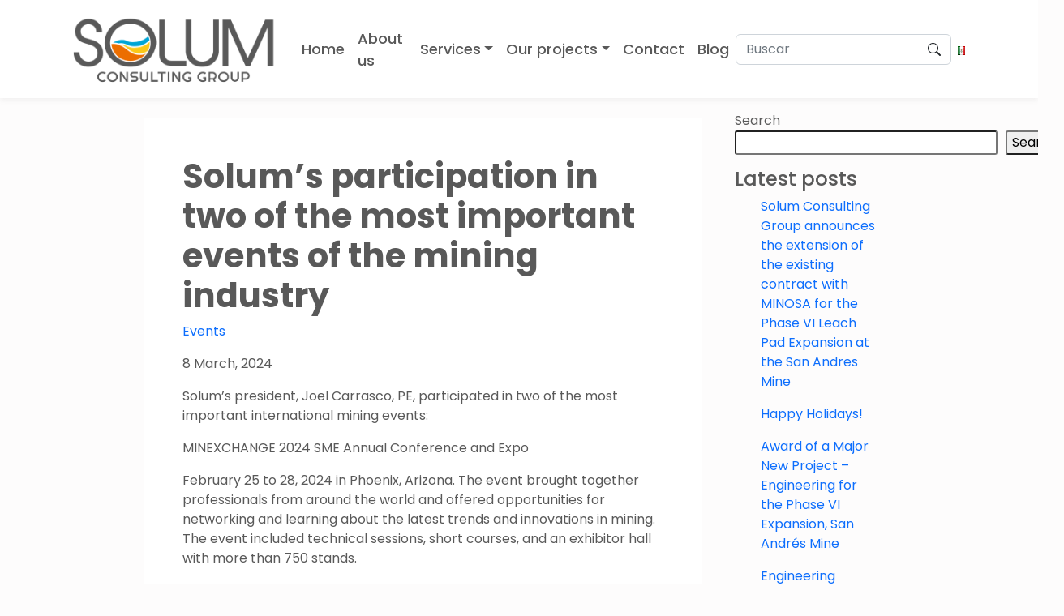

--- FILE ---
content_type: text/html; charset=UTF-8
request_url: http://solumcg.com/2024/03/08/solums-participation-in-two-of-the-most-important-events-of-the-mining-industry/
body_size: 12194
content:
<!DOCTYPE html>
<html lang="en-US">
<head>
    <meta charset="UTF-8">
    <meta http-equiv="X-UA-Compatible" content="IE=edge">
    <meta name="viewport" content="width=device-width, initial-scale=1.0">
    <link rel="pingback" href="http://solumcg.com/xmlrpc.php">
    <link rel="preconnect" href="https://fonts.googleapis.com">
    <link rel="preconnect" href="https://fonts.gstatic.com" crossorigin>
    <link rel="preconnect" href="https://fonts.googleapis.com">
    <link rel="preconnect" href="https://fonts.gstatic.com" crossorigin>
    <link href="https://fonts.googleapis.com/css2?family=Poppins:wght@400;500;600;700&display=swap" rel="stylesheet">
    <link rel="shortcut icon" href="http://solumcg.com/wp-content/themes/solum/assets/img/favico.jpg">
    <title>Solum’s participation in two of the most important events of the mining industry &#8211; Solum Consulting Group</title>
<meta name='robots' content='max-image-preview:large' />
<link rel='dns-prefetch' href='//cdn.jsdelivr.net' />
<link rel="alternate" type="application/rss+xml" title="Solum Consulting Group &raquo; Feed" href="http://solumcg.com/feed/" />
<link rel="alternate" type="application/rss+xml" title="Solum Consulting Group &raquo; Comments Feed" href="http://solumcg.com/comments/feed/" />
<link rel="alternate" type="application/rss+xml" title="Solum Consulting Group &raquo; Solum’s participation in two of the most important events of the mining industry Comments Feed" href="http://solumcg.com/2024/03/08/solums-participation-in-two-of-the-most-important-events-of-the-mining-industry/feed/" />
<link rel="alternate" title="oEmbed (JSON)" type="application/json+oembed" href="http://solumcg.com/wp-json/oembed/1.0/embed?url=http%3A%2F%2Fsolumcg.com%2F2024%2F03%2F08%2Fsolums-participation-in-two-of-the-most-important-events-of-the-mining-industry%2F" />
<link rel="alternate" title="oEmbed (XML)" type="text/xml+oembed" href="http://solumcg.com/wp-json/oembed/1.0/embed?url=http%3A%2F%2Fsolumcg.com%2F2024%2F03%2F08%2Fsolums-participation-in-two-of-the-most-important-events-of-the-mining-industry%2F&#038;format=xml" />
<style id='wp-img-auto-sizes-contain-inline-css' type='text/css'>
img:is([sizes=auto i],[sizes^="auto," i]){contain-intrinsic-size:3000px 1500px}
/*# sourceURL=wp-img-auto-sizes-contain-inline-css */
</style>
<style id='wp-emoji-styles-inline-css' type='text/css'>

	img.wp-smiley, img.emoji {
		display: inline !important;
		border: none !important;
		box-shadow: none !important;
		height: 1em !important;
		width: 1em !important;
		margin: 0 0.07em !important;
		vertical-align: -0.1em !important;
		background: none !important;
		padding: 0 !important;
	}
/*# sourceURL=wp-emoji-styles-inline-css */
</style>
<style id='wp-block-library-inline-css' type='text/css'>
:root{--wp-block-synced-color:#7a00df;--wp-block-synced-color--rgb:122,0,223;--wp-bound-block-color:var(--wp-block-synced-color);--wp-editor-canvas-background:#ddd;--wp-admin-theme-color:#007cba;--wp-admin-theme-color--rgb:0,124,186;--wp-admin-theme-color-darker-10:#006ba1;--wp-admin-theme-color-darker-10--rgb:0,107,160.5;--wp-admin-theme-color-darker-20:#005a87;--wp-admin-theme-color-darker-20--rgb:0,90,135;--wp-admin-border-width-focus:2px}@media (min-resolution:192dpi){:root{--wp-admin-border-width-focus:1.5px}}.wp-element-button{cursor:pointer}:root .has-very-light-gray-background-color{background-color:#eee}:root .has-very-dark-gray-background-color{background-color:#313131}:root .has-very-light-gray-color{color:#eee}:root .has-very-dark-gray-color{color:#313131}:root .has-vivid-green-cyan-to-vivid-cyan-blue-gradient-background{background:linear-gradient(135deg,#00d084,#0693e3)}:root .has-purple-crush-gradient-background{background:linear-gradient(135deg,#34e2e4,#4721fb 50%,#ab1dfe)}:root .has-hazy-dawn-gradient-background{background:linear-gradient(135deg,#faaca8,#dad0ec)}:root .has-subdued-olive-gradient-background{background:linear-gradient(135deg,#fafae1,#67a671)}:root .has-atomic-cream-gradient-background{background:linear-gradient(135deg,#fdd79a,#004a59)}:root .has-nightshade-gradient-background{background:linear-gradient(135deg,#330968,#31cdcf)}:root .has-midnight-gradient-background{background:linear-gradient(135deg,#020381,#2874fc)}:root{--wp--preset--font-size--normal:16px;--wp--preset--font-size--huge:42px}.has-regular-font-size{font-size:1em}.has-larger-font-size{font-size:2.625em}.has-normal-font-size{font-size:var(--wp--preset--font-size--normal)}.has-huge-font-size{font-size:var(--wp--preset--font-size--huge)}.has-text-align-center{text-align:center}.has-text-align-left{text-align:left}.has-text-align-right{text-align:right}.has-fit-text{white-space:nowrap!important}#end-resizable-editor-section{display:none}.aligncenter{clear:both}.items-justified-left{justify-content:flex-start}.items-justified-center{justify-content:center}.items-justified-right{justify-content:flex-end}.items-justified-space-between{justify-content:space-between}.screen-reader-text{border:0;clip-path:inset(50%);height:1px;margin:-1px;overflow:hidden;padding:0;position:absolute;width:1px;word-wrap:normal!important}.screen-reader-text:focus{background-color:#ddd;clip-path:none;color:#444;display:block;font-size:1em;height:auto;left:5px;line-height:normal;padding:15px 23px 14px;text-decoration:none;top:5px;width:auto;z-index:100000}html :where(.has-border-color){border-style:solid}html :where([style*=border-top-color]){border-top-style:solid}html :where([style*=border-right-color]){border-right-style:solid}html :where([style*=border-bottom-color]){border-bottom-style:solid}html :where([style*=border-left-color]){border-left-style:solid}html :where([style*=border-width]){border-style:solid}html :where([style*=border-top-width]){border-top-style:solid}html :where([style*=border-right-width]){border-right-style:solid}html :where([style*=border-bottom-width]){border-bottom-style:solid}html :where([style*=border-left-width]){border-left-style:solid}html :where(img[class*=wp-image-]){height:auto;max-width:100%}:where(figure){margin:0 0 1em}html :where(.is-position-sticky){--wp-admin--admin-bar--position-offset:var(--wp-admin--admin-bar--height,0px)}@media screen and (max-width:600px){html :where(.is-position-sticky){--wp-admin--admin-bar--position-offset:0px}}

/*# sourceURL=wp-block-library-inline-css */
</style><style id='wp-block-heading-inline-css' type='text/css'>
h1:where(.wp-block-heading).has-background,h2:where(.wp-block-heading).has-background,h3:where(.wp-block-heading).has-background,h4:where(.wp-block-heading).has-background,h5:where(.wp-block-heading).has-background,h6:where(.wp-block-heading).has-background{padding:1.25em 2.375em}h1.has-text-align-left[style*=writing-mode]:where([style*=vertical-lr]),h1.has-text-align-right[style*=writing-mode]:where([style*=vertical-rl]),h2.has-text-align-left[style*=writing-mode]:where([style*=vertical-lr]),h2.has-text-align-right[style*=writing-mode]:where([style*=vertical-rl]),h3.has-text-align-left[style*=writing-mode]:where([style*=vertical-lr]),h3.has-text-align-right[style*=writing-mode]:where([style*=vertical-rl]),h4.has-text-align-left[style*=writing-mode]:where([style*=vertical-lr]),h4.has-text-align-right[style*=writing-mode]:where([style*=vertical-rl]),h5.has-text-align-left[style*=writing-mode]:where([style*=vertical-lr]),h5.has-text-align-right[style*=writing-mode]:where([style*=vertical-rl]),h6.has-text-align-left[style*=writing-mode]:where([style*=vertical-lr]),h6.has-text-align-right[style*=writing-mode]:where([style*=vertical-rl]){rotate:180deg}
/*# sourceURL=http://solumcg.com/wp-includes/blocks/heading/style.min.css */
</style>
<style id='wp-block-latest-comments-inline-css' type='text/css'>
ol.wp-block-latest-comments{box-sizing:border-box;margin-left:0}:where(.wp-block-latest-comments:not([style*=line-height] .wp-block-latest-comments__comment)){line-height:1.1}:where(.wp-block-latest-comments:not([style*=line-height] .wp-block-latest-comments__comment-excerpt p)){line-height:1.8}.has-dates :where(.wp-block-latest-comments:not([style*=line-height])),.has-excerpts :where(.wp-block-latest-comments:not([style*=line-height])){line-height:1.5}.wp-block-latest-comments .wp-block-latest-comments{padding-left:0}.wp-block-latest-comments__comment{list-style:none;margin-bottom:1em}.has-avatars .wp-block-latest-comments__comment{list-style:none;min-height:2.25em}.has-avatars .wp-block-latest-comments__comment .wp-block-latest-comments__comment-excerpt,.has-avatars .wp-block-latest-comments__comment .wp-block-latest-comments__comment-meta{margin-left:3.25em}.wp-block-latest-comments__comment-excerpt p{font-size:.875em;margin:.36em 0 1.4em}.wp-block-latest-comments__comment-date{display:block;font-size:.75em}.wp-block-latest-comments .avatar,.wp-block-latest-comments__comment-avatar{border-radius:1.5em;display:block;float:left;height:2.5em;margin-right:.75em;width:2.5em}.wp-block-latest-comments[class*=-font-size] a,.wp-block-latest-comments[style*=font-size] a{font-size:inherit}
/*# sourceURL=http://solumcg.com/wp-includes/blocks/latest-comments/style.min.css */
</style>
<style id='wp-block-latest-posts-inline-css' type='text/css'>
.wp-block-latest-posts{box-sizing:border-box}.wp-block-latest-posts.alignleft{margin-right:2em}.wp-block-latest-posts.alignright{margin-left:2em}.wp-block-latest-posts.wp-block-latest-posts__list{list-style:none}.wp-block-latest-posts.wp-block-latest-posts__list li{clear:both;overflow-wrap:break-word}.wp-block-latest-posts.is-grid{display:flex;flex-wrap:wrap}.wp-block-latest-posts.is-grid li{margin:0 1.25em 1.25em 0;width:100%}@media (min-width:600px){.wp-block-latest-posts.columns-2 li{width:calc(50% - .625em)}.wp-block-latest-posts.columns-2 li:nth-child(2n){margin-right:0}.wp-block-latest-posts.columns-3 li{width:calc(33.33333% - .83333em)}.wp-block-latest-posts.columns-3 li:nth-child(3n){margin-right:0}.wp-block-latest-posts.columns-4 li{width:calc(25% - .9375em)}.wp-block-latest-posts.columns-4 li:nth-child(4n){margin-right:0}.wp-block-latest-posts.columns-5 li{width:calc(20% - 1em)}.wp-block-latest-posts.columns-5 li:nth-child(5n){margin-right:0}.wp-block-latest-posts.columns-6 li{width:calc(16.66667% - 1.04167em)}.wp-block-latest-posts.columns-6 li:nth-child(6n){margin-right:0}}:root :where(.wp-block-latest-posts.is-grid){padding:0}:root :where(.wp-block-latest-posts.wp-block-latest-posts__list){padding-left:0}.wp-block-latest-posts__post-author,.wp-block-latest-posts__post-date{display:block;font-size:.8125em}.wp-block-latest-posts__post-excerpt,.wp-block-latest-posts__post-full-content{margin-bottom:1em;margin-top:.5em}.wp-block-latest-posts__featured-image a{display:inline-block}.wp-block-latest-posts__featured-image img{height:auto;max-width:100%;width:auto}.wp-block-latest-posts__featured-image.alignleft{float:left;margin-right:1em}.wp-block-latest-posts__featured-image.alignright{float:right;margin-left:1em}.wp-block-latest-posts__featured-image.aligncenter{margin-bottom:1em;text-align:center}
/*# sourceURL=http://solumcg.com/wp-includes/blocks/latest-posts/style.min.css */
</style>
<style id='wp-block-search-inline-css' type='text/css'>
.wp-block-search__button{margin-left:10px;word-break:normal}.wp-block-search__button.has-icon{line-height:0}.wp-block-search__button svg{height:1.25em;min-height:24px;min-width:24px;width:1.25em;fill:currentColor;vertical-align:text-bottom}:where(.wp-block-search__button){border:1px solid #ccc;padding:6px 10px}.wp-block-search__inside-wrapper{display:flex;flex:auto;flex-wrap:nowrap;max-width:100%}.wp-block-search__label{width:100%}.wp-block-search.wp-block-search__button-only .wp-block-search__button{box-sizing:border-box;display:flex;flex-shrink:0;justify-content:center;margin-left:0;max-width:100%}.wp-block-search.wp-block-search__button-only .wp-block-search__inside-wrapper{min-width:0!important;transition-property:width}.wp-block-search.wp-block-search__button-only .wp-block-search__input{flex-basis:100%;transition-duration:.3s}.wp-block-search.wp-block-search__button-only.wp-block-search__searchfield-hidden,.wp-block-search.wp-block-search__button-only.wp-block-search__searchfield-hidden .wp-block-search__inside-wrapper{overflow:hidden}.wp-block-search.wp-block-search__button-only.wp-block-search__searchfield-hidden .wp-block-search__input{border-left-width:0!important;border-right-width:0!important;flex-basis:0;flex-grow:0;margin:0;min-width:0!important;padding-left:0!important;padding-right:0!important;width:0!important}:where(.wp-block-search__input){appearance:none;border:1px solid #949494;flex-grow:1;font-family:inherit;font-size:inherit;font-style:inherit;font-weight:inherit;letter-spacing:inherit;line-height:inherit;margin-left:0;margin-right:0;min-width:3rem;padding:8px;text-decoration:unset!important;text-transform:inherit}:where(.wp-block-search__button-inside .wp-block-search__inside-wrapper){background-color:#fff;border:1px solid #949494;box-sizing:border-box;padding:4px}:where(.wp-block-search__button-inside .wp-block-search__inside-wrapper) .wp-block-search__input{border:none;border-radius:0;padding:0 4px}:where(.wp-block-search__button-inside .wp-block-search__inside-wrapper) .wp-block-search__input:focus{outline:none}:where(.wp-block-search__button-inside .wp-block-search__inside-wrapper) :where(.wp-block-search__button){padding:4px 8px}.wp-block-search.aligncenter .wp-block-search__inside-wrapper{margin:auto}.wp-block[data-align=right] .wp-block-search.wp-block-search__button-only .wp-block-search__inside-wrapper{float:right}
/*# sourceURL=http://solumcg.com/wp-includes/blocks/search/style.min.css */
</style>
<style id='wp-block-group-inline-css' type='text/css'>
.wp-block-group{box-sizing:border-box}:where(.wp-block-group.wp-block-group-is-layout-constrained){position:relative}
/*# sourceURL=http://solumcg.com/wp-includes/blocks/group/style.min.css */
</style>
<style id='global-styles-inline-css' type='text/css'>
:root{--wp--preset--aspect-ratio--square: 1;--wp--preset--aspect-ratio--4-3: 4/3;--wp--preset--aspect-ratio--3-4: 3/4;--wp--preset--aspect-ratio--3-2: 3/2;--wp--preset--aspect-ratio--2-3: 2/3;--wp--preset--aspect-ratio--16-9: 16/9;--wp--preset--aspect-ratio--9-16: 9/16;--wp--preset--color--black: #000000;--wp--preset--color--cyan-bluish-gray: #abb8c3;--wp--preset--color--white: #ffffff;--wp--preset--color--pale-pink: #f78da7;--wp--preset--color--vivid-red: #cf2e2e;--wp--preset--color--luminous-vivid-orange: #ff6900;--wp--preset--color--luminous-vivid-amber: #fcb900;--wp--preset--color--light-green-cyan: #7bdcb5;--wp--preset--color--vivid-green-cyan: #00d084;--wp--preset--color--pale-cyan-blue: #8ed1fc;--wp--preset--color--vivid-cyan-blue: #0693e3;--wp--preset--color--vivid-purple: #9b51e0;--wp--preset--gradient--vivid-cyan-blue-to-vivid-purple: linear-gradient(135deg,rgb(6,147,227) 0%,rgb(155,81,224) 100%);--wp--preset--gradient--light-green-cyan-to-vivid-green-cyan: linear-gradient(135deg,rgb(122,220,180) 0%,rgb(0,208,130) 100%);--wp--preset--gradient--luminous-vivid-amber-to-luminous-vivid-orange: linear-gradient(135deg,rgb(252,185,0) 0%,rgb(255,105,0) 100%);--wp--preset--gradient--luminous-vivid-orange-to-vivid-red: linear-gradient(135deg,rgb(255,105,0) 0%,rgb(207,46,46) 100%);--wp--preset--gradient--very-light-gray-to-cyan-bluish-gray: linear-gradient(135deg,rgb(238,238,238) 0%,rgb(169,184,195) 100%);--wp--preset--gradient--cool-to-warm-spectrum: linear-gradient(135deg,rgb(74,234,220) 0%,rgb(151,120,209) 20%,rgb(207,42,186) 40%,rgb(238,44,130) 60%,rgb(251,105,98) 80%,rgb(254,248,76) 100%);--wp--preset--gradient--blush-light-purple: linear-gradient(135deg,rgb(255,206,236) 0%,rgb(152,150,240) 100%);--wp--preset--gradient--blush-bordeaux: linear-gradient(135deg,rgb(254,205,165) 0%,rgb(254,45,45) 50%,rgb(107,0,62) 100%);--wp--preset--gradient--luminous-dusk: linear-gradient(135deg,rgb(255,203,112) 0%,rgb(199,81,192) 50%,rgb(65,88,208) 100%);--wp--preset--gradient--pale-ocean: linear-gradient(135deg,rgb(255,245,203) 0%,rgb(182,227,212) 50%,rgb(51,167,181) 100%);--wp--preset--gradient--electric-grass: linear-gradient(135deg,rgb(202,248,128) 0%,rgb(113,206,126) 100%);--wp--preset--gradient--midnight: linear-gradient(135deg,rgb(2,3,129) 0%,rgb(40,116,252) 100%);--wp--preset--font-size--small: 13px;--wp--preset--font-size--medium: 20px;--wp--preset--font-size--large: 36px;--wp--preset--font-size--x-large: 42px;--wp--preset--spacing--20: 0.44rem;--wp--preset--spacing--30: 0.67rem;--wp--preset--spacing--40: 1rem;--wp--preset--spacing--50: 1.5rem;--wp--preset--spacing--60: 2.25rem;--wp--preset--spacing--70: 3.38rem;--wp--preset--spacing--80: 5.06rem;--wp--preset--shadow--natural: 6px 6px 9px rgba(0, 0, 0, 0.2);--wp--preset--shadow--deep: 12px 12px 50px rgba(0, 0, 0, 0.4);--wp--preset--shadow--sharp: 6px 6px 0px rgba(0, 0, 0, 0.2);--wp--preset--shadow--outlined: 6px 6px 0px -3px rgb(255, 255, 255), 6px 6px rgb(0, 0, 0);--wp--preset--shadow--crisp: 6px 6px 0px rgb(0, 0, 0);}:where(.is-layout-flex){gap: 0.5em;}:where(.is-layout-grid){gap: 0.5em;}body .is-layout-flex{display: flex;}.is-layout-flex{flex-wrap: wrap;align-items: center;}.is-layout-flex > :is(*, div){margin: 0;}body .is-layout-grid{display: grid;}.is-layout-grid > :is(*, div){margin: 0;}:where(.wp-block-columns.is-layout-flex){gap: 2em;}:where(.wp-block-columns.is-layout-grid){gap: 2em;}:where(.wp-block-post-template.is-layout-flex){gap: 1.25em;}:where(.wp-block-post-template.is-layout-grid){gap: 1.25em;}.has-black-color{color: var(--wp--preset--color--black) !important;}.has-cyan-bluish-gray-color{color: var(--wp--preset--color--cyan-bluish-gray) !important;}.has-white-color{color: var(--wp--preset--color--white) !important;}.has-pale-pink-color{color: var(--wp--preset--color--pale-pink) !important;}.has-vivid-red-color{color: var(--wp--preset--color--vivid-red) !important;}.has-luminous-vivid-orange-color{color: var(--wp--preset--color--luminous-vivid-orange) !important;}.has-luminous-vivid-amber-color{color: var(--wp--preset--color--luminous-vivid-amber) !important;}.has-light-green-cyan-color{color: var(--wp--preset--color--light-green-cyan) !important;}.has-vivid-green-cyan-color{color: var(--wp--preset--color--vivid-green-cyan) !important;}.has-pale-cyan-blue-color{color: var(--wp--preset--color--pale-cyan-blue) !important;}.has-vivid-cyan-blue-color{color: var(--wp--preset--color--vivid-cyan-blue) !important;}.has-vivid-purple-color{color: var(--wp--preset--color--vivid-purple) !important;}.has-black-background-color{background-color: var(--wp--preset--color--black) !important;}.has-cyan-bluish-gray-background-color{background-color: var(--wp--preset--color--cyan-bluish-gray) !important;}.has-white-background-color{background-color: var(--wp--preset--color--white) !important;}.has-pale-pink-background-color{background-color: var(--wp--preset--color--pale-pink) !important;}.has-vivid-red-background-color{background-color: var(--wp--preset--color--vivid-red) !important;}.has-luminous-vivid-orange-background-color{background-color: var(--wp--preset--color--luminous-vivid-orange) !important;}.has-luminous-vivid-amber-background-color{background-color: var(--wp--preset--color--luminous-vivid-amber) !important;}.has-light-green-cyan-background-color{background-color: var(--wp--preset--color--light-green-cyan) !important;}.has-vivid-green-cyan-background-color{background-color: var(--wp--preset--color--vivid-green-cyan) !important;}.has-pale-cyan-blue-background-color{background-color: var(--wp--preset--color--pale-cyan-blue) !important;}.has-vivid-cyan-blue-background-color{background-color: var(--wp--preset--color--vivid-cyan-blue) !important;}.has-vivid-purple-background-color{background-color: var(--wp--preset--color--vivid-purple) !important;}.has-black-border-color{border-color: var(--wp--preset--color--black) !important;}.has-cyan-bluish-gray-border-color{border-color: var(--wp--preset--color--cyan-bluish-gray) !important;}.has-white-border-color{border-color: var(--wp--preset--color--white) !important;}.has-pale-pink-border-color{border-color: var(--wp--preset--color--pale-pink) !important;}.has-vivid-red-border-color{border-color: var(--wp--preset--color--vivid-red) !important;}.has-luminous-vivid-orange-border-color{border-color: var(--wp--preset--color--luminous-vivid-orange) !important;}.has-luminous-vivid-amber-border-color{border-color: var(--wp--preset--color--luminous-vivid-amber) !important;}.has-light-green-cyan-border-color{border-color: var(--wp--preset--color--light-green-cyan) !important;}.has-vivid-green-cyan-border-color{border-color: var(--wp--preset--color--vivid-green-cyan) !important;}.has-pale-cyan-blue-border-color{border-color: var(--wp--preset--color--pale-cyan-blue) !important;}.has-vivid-cyan-blue-border-color{border-color: var(--wp--preset--color--vivid-cyan-blue) !important;}.has-vivid-purple-border-color{border-color: var(--wp--preset--color--vivid-purple) !important;}.has-vivid-cyan-blue-to-vivid-purple-gradient-background{background: var(--wp--preset--gradient--vivid-cyan-blue-to-vivid-purple) !important;}.has-light-green-cyan-to-vivid-green-cyan-gradient-background{background: var(--wp--preset--gradient--light-green-cyan-to-vivid-green-cyan) !important;}.has-luminous-vivid-amber-to-luminous-vivid-orange-gradient-background{background: var(--wp--preset--gradient--luminous-vivid-amber-to-luminous-vivid-orange) !important;}.has-luminous-vivid-orange-to-vivid-red-gradient-background{background: var(--wp--preset--gradient--luminous-vivid-orange-to-vivid-red) !important;}.has-very-light-gray-to-cyan-bluish-gray-gradient-background{background: var(--wp--preset--gradient--very-light-gray-to-cyan-bluish-gray) !important;}.has-cool-to-warm-spectrum-gradient-background{background: var(--wp--preset--gradient--cool-to-warm-spectrum) !important;}.has-blush-light-purple-gradient-background{background: var(--wp--preset--gradient--blush-light-purple) !important;}.has-blush-bordeaux-gradient-background{background: var(--wp--preset--gradient--blush-bordeaux) !important;}.has-luminous-dusk-gradient-background{background: var(--wp--preset--gradient--luminous-dusk) !important;}.has-pale-ocean-gradient-background{background: var(--wp--preset--gradient--pale-ocean) !important;}.has-electric-grass-gradient-background{background: var(--wp--preset--gradient--electric-grass) !important;}.has-midnight-gradient-background{background: var(--wp--preset--gradient--midnight) !important;}.has-small-font-size{font-size: var(--wp--preset--font-size--small) !important;}.has-medium-font-size{font-size: var(--wp--preset--font-size--medium) !important;}.has-large-font-size{font-size: var(--wp--preset--font-size--large) !important;}.has-x-large-font-size{font-size: var(--wp--preset--font-size--x-large) !important;}
/*# sourceURL=global-styles-inline-css */
</style>

<style id='classic-theme-styles-inline-css' type='text/css'>
/*! This file is auto-generated */
.wp-block-button__link{color:#fff;background-color:#32373c;border-radius:9999px;box-shadow:none;text-decoration:none;padding:calc(.667em + 2px) calc(1.333em + 2px);font-size:1.125em}.wp-block-file__button{background:#32373c;color:#fff;text-decoration:none}
/*# sourceURL=/wp-includes/css/classic-themes.min.css */
</style>
<link rel='stylesheet' id='bootstrap-css' href='https://cdn.jsdelivr.net/npm/bootstrap@5.2.3/dist/css/bootstrap.min.css?ver=6.9' type='text/css' media='all' />
<link rel="preload" href="http://solumcg.com/wp-content/themes/solum/style.css?ver=6.9" as="style">
<link rel="stylesheet" href="http://solumcg.com/wp-content/themes/solum/style.css?ver=6.9"><noscript><link rel="stylesheet"  href="https://fonts.googleapis.com/css2?family=Poppins:wght@400;500;600;700&display=swap"></noscript><link rel='stylesheet' id='solum-queries-css' href='http://solumcg.com/wp-content/themes/solum/assets/css/queries.css' type='text/css' media='(min-width: 992px)' />
<link rel="https://api.w.org/" href="http://solumcg.com/wp-json/" /><link rel="alternate" title="JSON" type="application/json" href="http://solumcg.com/wp-json/wp/v2/posts/712" /><link rel="EditURI" type="application/rsd+xml" title="RSD" href="http://solumcg.com/xmlrpc.php?rsd" />
<meta name="generator" content="WordPress 6.9" />
<link rel="canonical" href="http://solumcg.com/2024/03/08/solums-participation-in-two-of-the-most-important-events-of-the-mining-industry/" />
<link rel='shortlink' href='http://solumcg.com/?p=712' />
    <meta name="description" content="">
</head>
<body class="wp-singular post-template-default single single-post postid-712 single-format-standard wp-theme-solum">
    <header class="sticky-top">
        <nav class="navbar navbar-expand-lg navbar-light bg-white px-md-4">
            <div class="container">
                <a class="navbar-brand" href="https://solumcg.com/">
                    <picture>
                        <source media="(max-width: 760px)" srcset="http://solumcg.com/wp-content/themes/solum/assets/img/logo-solum-consulting.png" width="200" height="47">
                        <source media="(min-width: 761px)" srcset="http://solumcg.com/wp-content/themes/solum/assets/img/logo-solum-consulting.png" width="200" height="71">
                        <img src="http://solumcg.com/wp-content/themes/solum/assets/img/logo-solum-consulting.png" alt="Logo Solum Consulting Group" class="img-fluid">
                    </picture>
                </a>
                <button class="navbar-toggler" type="button" data-bs-toggle="collapse" data-bs-target="#navbarNav" aria-controls="navbarNav" aria-expanded="false" aria-label="Toggle navigation">
                    <span class="navbar-toggler-icon"></span>
                </button>
                <div class="collapse navbar-collapse justify-content-end" id="navbarNav">
                    <ul id="main-menu" class="navbar-nav align-items-center"><li id="menu-item-415" class="menu-item menu-item-type-post_type menu-item-object-page menu-item-home menu-item-415 nav-item position-relative"><a href="https://solumcg.com/" class="nav-link"><span class="d-inline-block position-relative">Home</span></a></li>
<li id="menu-item-414" class="menu-item menu-item-type-post_type menu-item-object-page menu-item-414 nav-item position-relative"><a href="http://solumcg.com/about-us/" class="nav-link"><span class="d-inline-block position-relative">About us</span></a></li>
<li id="menu-item-416" class="menu-item menu-item-type-post_type menu-item-object-page menu-item-has-children menu-item-416 nav-item position-relative"><a href="http://solumcg.com/services/" class="nav-link dropdown-toggle" data-bs-toggle="dropdown" aria-expanded="false"><span class="d-inline-block position-relative">Services</span></a>
<ul class="sub-menu dropdown-menu">
	<li id="menu-item-704" class="menu-item menu-item-type-post_type menu-item-object-page menu-item-704 nav-item position-relative"><a href="http://solumcg.com/services/" class="nav-link"><span class="d-inline-block position-relative">See all</span></a></li>
	<li id="menu-item-681" class="menu-item menu-item-type-post_type menu-item-object-page menu-item-681 nav-item position-relative"><a href="http://solumcg.com/services/engineering/geotechnical-engineering/" class="nav-link"><span class="d-inline-block position-relative">Engineering</span></a></li>
	<li id="menu-item-682" class="menu-item menu-item-type-post_type menu-item-object-page menu-item-682 nav-item position-relative"><a href="http://solumcg.com/services/geoscience/hydrogeology/" class="nav-link"><span class="d-inline-block position-relative">Geoscience</span></a></li>
	<li id="menu-item-683" class="menu-item menu-item-type-post_type menu-item-object-page menu-item-683 nav-item position-relative"><a href="http://solumcg.com/services/environmental/environmental-and-social-impact-assessments/" class="nav-link"><span class="d-inline-block position-relative">Environmental</span></a></li>
	<li id="menu-item-684" class="menu-item menu-item-type-post_type menu-item-object-page menu-item-684 nav-item position-relative"><a href="http://solumcg.com/services/construction-support-and-quality-assurance/construction-supervision/" class="nav-link"><span class="d-inline-block position-relative">CQA</span></a></li>
	<li id="menu-item-685" class="menu-item menu-item-type-post_type menu-item-object-page menu-item-685 nav-item position-relative"><a href="http://solumcg.com/services/tailings-management-specific-services/tailings-management/" class="nav-link"><span class="d-inline-block position-relative">TFS</span></a></li>
	<li id="menu-item-687" class="menu-item menu-item-type-post_type menu-item-object-page menu-item-687 nav-item position-relative"><a href="http://solumcg.com/services/mining-project-evaluations/due-diligence/" class="nav-link"><span class="d-inline-block position-relative">Project Evaluation</span></a></li>
</ul>
</li>
<li id="menu-item-648" class="menu-item menu-item-type-post_type menu-item-object-page menu-item-has-children menu-item-648 nav-item position-relative"><a href="http://solumcg.com/our-projects/" class="nav-link dropdown-toggle" data-bs-toggle="dropdown" aria-expanded="false"><span class="d-inline-block position-relative">Our projects</span></a>
<ul class="sub-menu dropdown-menu">
	<li id="menu-item-703" class="menu-item menu-item-type-post_type menu-item-object-page menu-item-703 nav-item position-relative"><a href="http://solumcg.com/our-projects/" class="nav-link"><span class="d-inline-block position-relative">See all</span></a></li>
	<li id="menu-item-674" class="menu-item menu-item-type-post_type menu-item-object-page menu-item-674 nav-item position-relative"><a href="http://solumcg.com/our-projects/preliminary-economic-assessment-pea-for-el-creston-project/" class="nav-link"><span class="d-inline-block position-relative">El Crestón PEA</span></a></li>
	<li id="menu-item-675" class="menu-item menu-item-type-post_type menu-item-object-page menu-item-675 nav-item position-relative"><a href="http://solumcg.com/our-projects/design-of-the-filtered-tailings-storage-facility-and-construction-quality-assurance-services-at-the-tahuehueto-project/" class="nav-link"><span class="d-inline-block position-relative">Tahuehueto Filtered TSF</span></a></li>
	<li id="menu-item-676" class="menu-item menu-item-type-post_type menu-item-object-page menu-item-676 nav-item position-relative"><a href="http://solumcg.com/our-projects/in-pit-tailings-storage-facility-iptsf-for-fenix-project/" class="nav-link"><span class="d-inline-block position-relative">Fénix In-Pit TSF</span></a></li>
	<li id="menu-item-677" class="menu-item menu-item-type-post_type menu-item-object-page menu-item-677 nav-item position-relative"><a href="http://solumcg.com/our-projects/environmental-and-technical-study-magistral-del-oro/" class="nav-link"><span class="d-inline-block position-relative">Magistral del Oro Environmental Audit</span></a></li>
	<li id="menu-item-678" class="menu-item menu-item-type-post_type menu-item-object-page menu-item-678 nav-item position-relative"><a href="http://solumcg.com/our-projects/construction-quality-assurance-services-for-the-naranjo-alto-tailings-storage-facility-raise/" class="nav-link"><span class="d-inline-block position-relative">Campo Morado CQA</span></a></li>
	<li id="menu-item-679" class="menu-item menu-item-type-post_type menu-item-object-page menu-item-679 nav-item position-relative"><a href="http://solumcg.com/our-projects/tailings-investigation-field-program/" class="nav-link"><span class="d-inline-block position-relative">Tailings Investigation – Confidential</span></a></li>
	<li id="menu-item-680" class="menu-item menu-item-type-post_type menu-item-object-page menu-item-680 nav-item position-relative"><a href="http://solumcg.com/our-projects/pool-esa-501-c/" class="nav-link"><span class="d-inline-block position-relative">ESA 501-C Pond CQA</span></a></li>
</ul>
</li>
<li id="menu-item-413" class="menu-item menu-item-type-post_type menu-item-object-page menu-item-413 nav-item position-relative"><a href="http://solumcg.com/contact/" class="nav-link"><span class="d-inline-block position-relative">Contact</span></a></li>
<li id="menu-item-603" class="menu-item menu-item-type-post_type menu-item-object-page current_page_parent menu-item-603 nav-item position-relative"><a href="http://solumcg.com/blog-en/" class="nav-link"><span class="d-inline-block position-relative">Blog</span></a><li class="nav-item menu-item menu-item-search position-relative"><form role="search" method="get" action="https://solumcg.com/" class="navbar-form navbar-left"><div class="form-group"><input type="text" class="form-control" placeholder="Buscar" name="s"></div><button type="submit" class="btn btn-default position-absolute top-0 end-0">
                        <svg xmlns="http://www.w3.org/2000/svg" width="16" height="16" fill="currentColor" class="bi bi-search" viewBox="0 0 16 16">
                            <path d="M11.742 10.344a6.5 6.5 0 1 0-1.397 1.398h-.001c.03.04.062.078.098.115l3.85 3.85a1 1 0 0 0 1.415-1.414l-3.85-3.85a1.007 1.007 0 0 0-.115-.1zM12 6.5a5.5 5.5 0 1 1-11 0 5.5 5.5 0 0 1 11 0"/>
                        </svg>
                    </button></form></li></li>
<li id="menu-item-412-es" class="lang-item lang-item-4 lang-item-es no-translation lang-item-first menu-item menu-item-type-custom menu-item-object-custom menu-item-412-es nav-item position-relative"><a href="https://solumcg.com/es/inicio/" hreflang="es-MX" lang="es-MX" class="nav-link"><span class="d-inline-block position-relative"><img src="[data-uri]" alt="Español" width="16" height="11" style="width: 16px; height: 11px;" /></span></a></li>
</ul>                </div>
            </div>
        </nav>
    </header>
    <main class="container">        
        <div class="row">
            <div class="col-xl-10 mx-auto">
                <div class="row">
                    <div class="col-lg-9">

                        
            <article id="post-712" class="p-5 mt-4 bg-white border-bottom post-712 post type-post status-publish format-standard hentry category-events">
    <header>
        

                    <h1>Solum’s participation in two of the most important events of the mining industry</h1>
          

        <p><a href="http://solumcg.com/category/events/" rel="category tag">Events</a></p>

    </header>
    <div class="entry-content">
        <time datatime="2024-03-08T06:07:30+00:00">
            8 March, 2024        </time>
    </div>
    <div class="mt-3">
            </div>
    <div class="mt-3">
        <p>Solum’s president, Joel Carrasco, PE, participated in two of the most important international mining events:</p>
<p>MINEXCHANGE 2024 SME Annual Conference and Expo</p>
<p>February 25 to 28, 2024 in Phoenix, Arizona. The event brought together professionals from around the world and offered opportunities for networking and learning about the latest trends and innovations in mining. The event included technical sessions, short courses, and an exhibitor hall with more than 750 stands.</p>
<p>PDAC 2024: The world&#8217;s leading mineral exploration and mining convention</p>
<p>From March 3 to 6, 2024 in Toronto, Canada. Being one of the largest mining conventions in the world, which attracts more than 30,000 participants from more than 130 countries, it was an excellent platform for participating companies to promote projects, generate leads, meet with investors, and establish collaborations. The event offered an extensive technical program, sessions and talks, investment pavilion, exhibition areas, and networking events.</p>
<p>Participation in these events provides a great opportunity to increase Solum&#8217;s visibility, connect with key industry players, stay up to date on the latest trends, and promote the company&#8217;s services and expertise in the mining sector.</p>
<p><img fetchpriority="high" decoding="async" class="alignnone size-medium wp-image-708" src="http://solumcg.com/wp-content/uploads/2024/03/SME-Solum-LinkedIn-300x300.png" alt="" width="300" height="300" srcset="http://solumcg.com/wp-content/uploads/2024/03/SME-Solum-LinkedIn-300x300.png 300w, http://solumcg.com/wp-content/uploads/2024/03/SME-Solum-LinkedIn-1024x1024.png 1024w, http://solumcg.com/wp-content/uploads/2024/03/SME-Solum-LinkedIn-150x150.png 150w, http://solumcg.com/wp-content/uploads/2024/03/SME-Solum-LinkedIn-768x768.png 768w, http://solumcg.com/wp-content/uploads/2024/03/SME-Solum-LinkedIn.png 1200w" sizes="(max-width: 300px) 100vw, 300px" /> <img decoding="async" class="alignnone size-medium wp-image-707" src="http://solumcg.com/wp-content/uploads/2024/03/PDAC-LinkedIn-Post-300x300.png" alt="" width="300" height="300" srcset="http://solumcg.com/wp-content/uploads/2024/03/PDAC-LinkedIn-Post-300x300.png 300w, http://solumcg.com/wp-content/uploads/2024/03/PDAC-LinkedIn-Post-1024x1024.png 1024w, http://solumcg.com/wp-content/uploads/2024/03/PDAC-LinkedIn-Post-150x150.png 150w, http://solumcg.com/wp-content/uploads/2024/03/PDAC-LinkedIn-Post-768x768.png 768w, http://solumcg.com/wp-content/uploads/2024/03/PDAC-LinkedIn-Post.png 1200w" sizes="(max-width: 300px) 100vw, 300px" /></p>
    </div>
    <footer>
        
        <div class="row">
            <div class="col-md-6">
                        </div>
            <div class="col-md-6">
                <span></span>
            </div>
        </div>
    </footer>
</article>        
    <nav class="row my-4">
        <div class="col-md-6 text-start"></div>
<div class="col-md-6 text-end"></div>    </nav>

                        <div class="my-5 f-text fw-light">
    <div class="comment-form-wrapper p-5 op-bg-gray mb-5">
        	<div id="respond" class="comment-respond">
		<h3 id="reply-title" class="comment-reply-title">Leave a Reply <small><a rel="nofollow" id="cancel-comment-reply-link" href="/2024/03/08/solums-participation-in-two-of-the-most-important-events-of-the-mining-industry/#respond" style="display:none;">Cancel reply</a></small></h3><form action="http://solumcg.com/wp-comments-post.php" method="post" id="commentform" class="comment-form"><p class="comment-notes"><span id="email-notes">Your email address will not be published.</span> <span class="required-field-message">Required fields are marked <span class="required">*</span></span></p><p class="comment-form-comment"><label for="comment">Comment <span class="required">*</span></label> <textarea id="comment" name="comment" cols="45" rows="8" maxlength="65525" required></textarea></p><p class="comment-form-author"><label for="author">Name <span class="required">*</span></label> <input id="author" name="author" type="text" value="" size="30" maxlength="245" autocomplete="name" required /></p>
<p class="comment-form-email"><label for="email">Email <span class="required">*</span></label> <input id="email" name="email" type="email" value="" size="30" maxlength="100" aria-describedby="email-notes" autocomplete="email" required /></p>
<p class="comment-form-url"><label for="url">Website</label> <input id="url" name="url" type="url" value="" size="30" maxlength="200" autocomplete="url" /></p>
<p class="comment-form-cookies-consent"><input id="wp-comment-cookies-consent" name="wp-comment-cookies-consent" type="checkbox" value="yes" /> <label for="wp-comment-cookies-consent">Save my name, email, and website in this browser for the next time I comment.</label></p>
<p class="form-submit"><input name="submit" type="submit" id="submit" class="submit" value="Post Comment" /> <input type='hidden' name='comment_post_ID' value='712' id='comment_post_ID' />
<input type='hidden' name='comment_parent' id='comment_parent' value='0' />
</p></form>	</div><!-- #respond -->
	    </div>
    <div class="mb-4 border-bottom">
        <p class="fw-light">
            <span>0 Comentarios</span>        </p>
    </div>
    </div>
                    </div>

                    <aside class="col-lg-3">

                        <div class="p-3 solum-container-widgets">
    <section id="block-7" class="widget widget_block widget_search"><form role="search" method="get" action="https://solumcg.com/" class="wp-block-search__button-outside wp-block-search__text-button wp-block-search"    ><label class="wp-block-search__label" for="wp-block-search__input-1" >Search</label><div class="wp-block-search__inside-wrapper" ><input class="wp-block-search__input" id="wp-block-search__input-1" placeholder="" value="" type="search" name="s" required /><button aria-label="Search" class="wp-block-search__button wp-element-button" type="submit" >Search</button></div></form></section><section id="block-8" class="widget widget_block">
<div class="wp-block-group"><div class="wp-block-group__inner-container is-layout-constrained wp-block-group-is-layout-constrained">
<h2 class="wp-block-heading">Latest posts</h2>


<ul class="wp-block-latest-posts__list wp-block-latest-posts"><li><a class="wp-block-latest-posts__post-title" href="http://solumcg.com/2026/01/16/solum-consulting-group-announces-the-extension-of-the-existing-contract-with-minosa-for-the-phase-vi-leach-pad-expansion-at-the-san-andres-mine/">Solum Consulting Group announces the extension of the existing contract with MINOSA for the Phase VI Leach Pad Expansion at the San Andres Mine</a></li>
<li><a class="wp-block-latest-posts__post-title" href="http://solumcg.com/2025/12/17/happy-holidays/">Happy Holidays!</a></li>
<li><a class="wp-block-latest-posts__post-title" href="http://solumcg.com/2025/06/20/award-of-a-major-new-project-engineering-for-the-phase-vi-expansion-san-andres-mine/">Award of a Major New Project – Engineering for the Phase VI Expansion, San Andrés Mine</a></li>
<li><a class="wp-block-latest-posts__post-title" href="http://solumcg.com/2025/05/14/engineering-solutions-for-erosion-and-water-management-in-mining-construction-during-the-rainy-season/">Engineering Solutions for Erosion and Water Management in Mining Construction During the Rainy Season</a></li>
<li><a class="wp-block-latest-posts__post-title" href="http://solumcg.com/2024/12/19/happy-holidays-from-solum/">Happy Holidays from Solum!</a></li>
</ul></div></div>
</section><section id="block-9" class="widget widget_block">
<div class="wp-block-group"><div class="wp-block-group__inner-container is-layout-constrained wp-block-group-is-layout-constrained">
<h2 class="wp-block-heading">Latest comments</h2>


<div class="has-avatars has-dates has-excerpts no-comments wp-block-latest-comments">No comments to show.</div></div></div>
</section></div>
                    </aside>
                </div>
            </div>
        </div>

    </main>

<footer class="py-4 sl-bg-secondary text-white">
    <div class="container text-center text-lg-start">
        <div class="row py-5">
            <div class="col-lg-3">
                <picture>
                    <source media="(max-width: 760px)" srcset="http://solumcg.com/wp-content/themes/solum/assets/img/logo-solum-consulting-light.png" width="250" height="47">
                    <source media="(min-width: 761px)" srcset="http://solumcg.com/wp-content/themes/solum/assets/img/logo-solum-consulting-light.png" width="250" height="71">
                    <img src="http://solumcg.com/wp-content/themes/solum/assets/img/logo-solum-consulting-light.png" alt="Logo Solum Consulting Group" class="img-fluid">
                </picture>

                <div class="ps-2 mt-4 d-flex justify-content-center justify-content-lg-start">
                    <span class="sl-icon sl-phone d-inline-block"></span>
                    <small class="ms-2">HMO 662 467 4789</small>
                </div>
                <div class="ps-2 mt-3 d-flex align-items-center justify-content-center justify-content-lg-start">
                    <span class="sl-icon sl-phone d-inline-block"></span>
                    <small class="ms-2">DEN 720 588 8978</small>
                </div>
                <div class="ps-2 mt-3 d-flex align-items-center justify-content-center justify-content-lg-start">
                    <span class="sl-icon sl-envelope d-inline-block"></span>
                    <small class="ms-2">info@solumcg.com</small>
                </div>
            </div>
            <div class="col-lg-3">
                                    <h6 class="mt-5 mt-lg-2">SITE MAP</h6>
                    <ul class="sl-sitemap ps-0">
                        <li class="d-block mt-3">
                            <a href="http://solumcg.com/about-us" class="nav-link">About us</a>
                        </li>
                        <li class="d-block mt-2">
                            <a href="http://solumcg.com/services" class="nav-link">Services</a>
                        </li>
                        <li class="d-block mt-2">
                            <a href="http://solumcg.com/our-projects" class="nav-link">Our projects</a>
                        </li>
                        <li class="d-block mt-2">
                            <a href="http://solumcg.com/contact" class="nav-link">Contact</a>
                        </li>
                        <li class="d-block mt-2">
                            <a href="http://solumcg.com/blog-en" class="nav-link">Blog</a>
                        </li>
                    </ul>
                            </div>
            <div class="col-lg-3">
                            <h6 class="mt-5 mt-lg-2">SERVICES</h6>
                <ul class="sl-sitemap ps-0">
                    <li class="d-block mt-3">
                        <a href="http://solumcg.com/geotechnical-engineering" class="nav-link">Engineering</a>
                    </li>
                    <li class="d-block mt-2">
                        <a href="http://solumcg.com/hydrogeology" class="nav-link">Geoscience</a>
                    </li>
                    <li class="d-block mt-2">
                        <a href="http://solumcg.com/environmental-and-social-impact-assessments" class="nav-link">Environmental</a>
                    </li>
                    <li class="d-block mt-2">
                        <a href="http://solumcg.com/construction-supervision" class="nav-link">CQA</a>
                    </li>
                    <li class="d-block mt-2">
                        <a href="http://solumcg.com/tailings-management" class="nav-link">TFS</a>
                    </li>
                    <li class="d-block mt-2">
                        <a href="http://solumcg.com/mining-project-evaluations/due-diligence" class="nav-link">Project Evaluation</a>
                    </li>
                </ul>
                        </div>
            <div class="col-lg-3">
                            <h6 class="mt-5 mt-lg-2">OUR PROJECTS</h6>
                <ul class="sl-sitemap ps-0">
                    <li class="d-block mt-3">
                        <a href="http://solumcg.com/preliminary-economic-assessment-pea-for-el-creston-project" class="nav-link">El Crestón PEA</a>
                    </li>
                    <li class="d-block mt-2">
                        <a href="http://solumcg.com/design-of-the-filtered-tailings-storage-facility-and-construction-quality-assurance-services-at-the-tahuehueto-project" class="nav-link">Tahuehueto Filtered TSF</a>
                    </li>
                    <li class="d-block mt-2">
                        <a href="http://solumcg.com/in-pit-tailings-storage-facility-iptsf-for-fenix-project" class="nav-link">Fénix In-Pit TSF</a>
                    </li>
                    <li class="d-block mt-2">
                        <a href="http://solumcg.com/environmental-and-technical-study-magistral-del-oro" class="nav-link">Magistral del Oro Environmental Audit</a>
                    </li>
                    <li class="d-block mt-2">
                        <a href="http://solumcg.com/construction-quality-assurance-services-for-the-naranjo-alto-tailings-storage-facility-raise" class="nav-link">Campo Morado CQA</a>
                    </li>                    
                    <li class="d-block mt-2">
                        <a href="http://solumcg.com/tailings-investigation-field-program" class="nav-link">Tailings Investigation - Confidential</a>
                    </li>
                    <li class="d-block mt-2">
                        <a href="http://solumcg.com/pool-esa-501-c" class="nav-link">ESA 501-C Pond CQA</a>
                    </li>
                    
                    
                </ul>
                        </div>
        </div>
        <div class="row">
            <div class="col py-2">
                <hr />
            </div>
        </div>
        <div class="row py-2">
            <div class="col-lg text-center text-lg-start">
                <p class="m-0 sl-copy">
                    @2023. Solum Consulting Group.                </p>
            </div>

            <div class="col-lg text-center text-lg-end">
                <div class="mt-3 mt-lg-0 sl-copy ">
                    <ul id="footer-menu" class="solum-nav mb-0 text-center text-lg-end"><li id="menu-item-342" class="menu-item menu-item-type-post_type menu-item-object-page menu-item-342 nav-item position-relative list-inline-item"><a href="http://solumcg.com/privacy-policy/" class="nav-link  px-2">Privacy policy</a></li>
<li id="menu-item-341" class="menu-item menu-item-type-post_type menu-item-object-page menu-item-341 nav-item position-relative list-inline-item"><a href="http://solumcg.com/terms-and-conditions/" class="nav-link  px-2">Terms and Conditions</a></li>
</ul>                </div>
            </div>
        </div>
    </div>
</footer>
<script type="speculationrules">
{"prefetch":[{"source":"document","where":{"and":[{"href_matches":"/*"},{"not":{"href_matches":["/wp-*.php","/wp-admin/*","/wp-content/uploads/*","/wp-content/*","/wp-content/plugins/*","/wp-content/themes/solum/*","/*\\?(.+)"]}},{"not":{"selector_matches":"a[rel~=\"nofollow\"]"}},{"not":{"selector_matches":".no-prefetch, .no-prefetch a"}}]},"eagerness":"conservative"}]}
</script>
<script type="text/javascript" src="https://cdn.jsdelivr.net/npm/bootstrap@5.2.3/dist/js/bootstrap.bundle.min.js?ver=6.9" id="bootstrap-js"></script>
<script type="text/javascript" src="http://solumcg.com/wp-content/themes/solum/assets/js/init.js?ver=6.9" id="solum-init-js"></script>
<script type="text/javascript" src="http://solumcg.com/wp-includes/js/comment-reply.min.js?ver=6.9" id="comment-reply-js" async="async" data-wp-strategy="async" fetchpriority="low"></script>
<script id="wp-emoji-settings" type="application/json">
{"baseUrl":"https://s.w.org/images/core/emoji/17.0.2/72x72/","ext":".png","svgUrl":"https://s.w.org/images/core/emoji/17.0.2/svg/","svgExt":".svg","source":{"concatemoji":"http://solumcg.com/wp-includes/js/wp-emoji-release.min.js?ver=6.9"}}
</script>
<script type="module">
/* <![CDATA[ */
/*! This file is auto-generated */
const a=JSON.parse(document.getElementById("wp-emoji-settings").textContent),o=(window._wpemojiSettings=a,"wpEmojiSettingsSupports"),s=["flag","emoji"];function i(e){try{var t={supportTests:e,timestamp:(new Date).valueOf()};sessionStorage.setItem(o,JSON.stringify(t))}catch(e){}}function c(e,t,n){e.clearRect(0,0,e.canvas.width,e.canvas.height),e.fillText(t,0,0);t=new Uint32Array(e.getImageData(0,0,e.canvas.width,e.canvas.height).data);e.clearRect(0,0,e.canvas.width,e.canvas.height),e.fillText(n,0,0);const a=new Uint32Array(e.getImageData(0,0,e.canvas.width,e.canvas.height).data);return t.every((e,t)=>e===a[t])}function p(e,t){e.clearRect(0,0,e.canvas.width,e.canvas.height),e.fillText(t,0,0);var n=e.getImageData(16,16,1,1);for(let e=0;e<n.data.length;e++)if(0!==n.data[e])return!1;return!0}function u(e,t,n,a){switch(t){case"flag":return n(e,"\ud83c\udff3\ufe0f\u200d\u26a7\ufe0f","\ud83c\udff3\ufe0f\u200b\u26a7\ufe0f")?!1:!n(e,"\ud83c\udde8\ud83c\uddf6","\ud83c\udde8\u200b\ud83c\uddf6")&&!n(e,"\ud83c\udff4\udb40\udc67\udb40\udc62\udb40\udc65\udb40\udc6e\udb40\udc67\udb40\udc7f","\ud83c\udff4\u200b\udb40\udc67\u200b\udb40\udc62\u200b\udb40\udc65\u200b\udb40\udc6e\u200b\udb40\udc67\u200b\udb40\udc7f");case"emoji":return!a(e,"\ud83e\u1fac8")}return!1}function f(e,t,n,a){let r;const o=(r="undefined"!=typeof WorkerGlobalScope&&self instanceof WorkerGlobalScope?new OffscreenCanvas(300,150):document.createElement("canvas")).getContext("2d",{willReadFrequently:!0}),s=(o.textBaseline="top",o.font="600 32px Arial",{});return e.forEach(e=>{s[e]=t(o,e,n,a)}),s}function r(e){var t=document.createElement("script");t.src=e,t.defer=!0,document.head.appendChild(t)}a.supports={everything:!0,everythingExceptFlag:!0},new Promise(t=>{let n=function(){try{var e=JSON.parse(sessionStorage.getItem(o));if("object"==typeof e&&"number"==typeof e.timestamp&&(new Date).valueOf()<e.timestamp+604800&&"object"==typeof e.supportTests)return e.supportTests}catch(e){}return null}();if(!n){if("undefined"!=typeof Worker&&"undefined"!=typeof OffscreenCanvas&&"undefined"!=typeof URL&&URL.createObjectURL&&"undefined"!=typeof Blob)try{var e="postMessage("+f.toString()+"("+[JSON.stringify(s),u.toString(),c.toString(),p.toString()].join(",")+"));",a=new Blob([e],{type:"text/javascript"});const r=new Worker(URL.createObjectURL(a),{name:"wpTestEmojiSupports"});return void(r.onmessage=e=>{i(n=e.data),r.terminate(),t(n)})}catch(e){}i(n=f(s,u,c,p))}t(n)}).then(e=>{for(const n in e)a.supports[n]=e[n],a.supports.everything=a.supports.everything&&a.supports[n],"flag"!==n&&(a.supports.everythingExceptFlag=a.supports.everythingExceptFlag&&a.supports[n]);var t;a.supports.everythingExceptFlag=a.supports.everythingExceptFlag&&!a.supports.flag,a.supports.everything||((t=a.source||{}).concatemoji?r(t.concatemoji):t.wpemoji&&t.twemoji&&(r(t.twemoji),r(t.wpemoji)))});
//# sourceURL=http://solumcg.com/wp-includes/js/wp-emoji-loader.min.js
/* ]]> */
</script>
</body>
</html>

--- FILE ---
content_type: text/css
request_url: http://solumcg.com/wp-content/themes/solum/style.css?ver=6.9
body_size: 2130
content:
/*
Theme Name: Solum Consulting Group
Theme URI: http://solumcg/
Author: Antonio Salazar
Author URI: http://solumcg/
Version: 1.0
*/
body {
    background: #FDFCFC;
    font-family: 'Poppins', sans-serif;
    color: #595959;
}

.post h2 a, .page h2 a {
    color: #595959;
    text-decoration: none;
}

a {
    text-decoration: none;
}
header.sticky-top {    
    box-shadow: 0 3px 6px #89898917;
}

header nav, .card {
    transition: all .35s ease;
}
.nav-link {
    color: #595959;
    font-weight: 500;
    font-size: 1.125rem;
}
.nav-link > span::before {
    content: '';
    position: absolute;
    bottom: -4px;
    left: 0;
    width: 100%;
    height: 0;
    background-color: #EC6E00;
    transition: height 0.2s ease-in-out 0s;
}
.nav-link:hover {
    color: #EC6E00 !important;
}
.nav-link:hover > span::before {
    height: 2px;
}
.sl-bg-secondary {
    background-color: #595959;
}
footer .sl-copy, footer .nav-link {
    font-size: 0.75rem;
}
footer .nav-link, .sl-services .nav-link{
    color: white;
    font-weight: 400;
}
footer .sl-sitemap .nav-link {
    font-size: 0.875rem;
}
footer .menu-item:not(:last-child)::after {
    content: '|';
    position: absolute;
    top: 0;
    right: -0.5rem;
}

.sl-icon {
    width: 20px;
    background-size: contain;
}
.sl-envelope {
    background: url("assets/img/icons/envelope.svg") no-repeat;
    height: 16px;
}
.sl-phone {
    background: url("assets/img/icons/phone.svg") no-repeat;
    height: 20px;
}
#sl-slider-1 {
    background: linear-gradient(0deg, rgba(0, 0, 0, 0.10), rgba(0, 0, 0, 0.10)), url("assets/img/xl/slider/inicio-campo-morado-cqa.jpg") center;
    background-size: cover;
    width: 100%;
    height: 323px;
}
#sl-slider-2 {
    background: linear-gradient(0deg, rgba(0, 0, 0, 0.10), rgba(0, 0, 0, 0.10)), url("assets/img/xl/slider/servicios-geotecnia-fenix.jpg") center;
    background-size: cover;
    width: 100%;
    height: 323px;
}
#sl-slider-3 {
    background: linear-gradient(0deg, rgba(0, 0, 0, 0.10), rgba(0, 0, 0, 0.10)), url("assets/img/xl/slider/inicio-bacanora-geophysics-study.jpg") center;
    background-size: cover;
    width: 100%;
    height: 323px;
}
#sl-slider-4 {
    background: linear-gradient(0deg, rgba(0, 0, 0, 0.10), rgba(0, 0, 0, 0.10)), url("assets/img/xl/slider/imagen-slider-fenix.jpg") center;
    background-size: cover;
    width: 100%;
    height: 323px;
}
.sl-slider div {
    background: rgba(0, 0, 0, 0.65);
}

.carousel-indicators [data-bs-target] {
    width: 60px;
    height: 10px;
    background-color: #EC6E00;
    opacity: 1;
}
.carousel-indicators .active {
    background-color: #00A5D5;
}
.sl-btn-primary  {
    background-color: #EC6E00;
}
.sl-btn-secondary  {
    border: solid 2px #EC6E00;
    color: #EC6E00;
}
.sl-btn-primary:hover, .sl-btn-secondary:hover  {
    background-color: #cf6202;
    color: white;
}
.sl-bg-light {
    background-color: #F3EFEF;
}
.sl-text-orange, .sl-list, .page-template .sl-services ul {
    color: #EC6E00;
}
.sl-list, .page-template .sl-services ul span {
    color: #595959;
}
.sl-list {
    list-style: none;
}
.sl-list li::before {
    content: '';
    display: block;
    width: 18px;
    height: 18px;
    background-color: #EC6E00;
    position: absolute;
    left: -34px;
    border-radius: 100%;
}
.sl-separator-title {
    width: 85px;
    height: 3px;
    display: block;
    background: #EC6E00;
}
.sl-last-proyects .position-absolute {
    bottom: 26px;
    background-color: #D9D9D9;
}
#sl-hero-us {
    background: linear-gradient(0deg, rgba(0, 0, 0, 0.50), rgba(0, 0, 0, 0.50)), url("assets/img/xl/quienes-somos-fenix-environmental.jpg") center;
    background-size: cover;
    width: 100%;
    height: 300px;
}
#sl-hero-services {
    background: linear-gradient(0deg, rgba(0, 0, 0, 0.50), rgba(0, 0, 0, 0.50)), url("assets/img/xl/servicios/servicios-jales-presa-campo-morado.jpg") center;
    background-size: cover;
    width: 100%;
    height: 300px;
}
.sl-values {
    width: 100%;
    height: 250px;
}
#sl-values-1 {
    background: linear-gradient(0deg, rgba(0, 0, 0, 0.50), rgba(0, 0, 0, 0.50)), url("assets/img/quienes-somos/quienes-somos-geotecnia-2-sonora-lithium-project.jpg") center;
    background-size: cover;
}
#sl-values-2 {
    background: linear-gradient(0deg, rgba(0, 0, 0, 0.50), rgba(0, 0, 0, 0.50)), url("assets/img/quienes-somos/quienes-somos-cqa-campo-morado.jpg") center;
    background-size: cover;
}
#sl-values-3 {
    background: linear-gradient(0deg, rgba(0, 0, 0, 0.50), rgba(0, 0, 0, 0.50)), url("assets/img/thumbs/quienes-somos-seguridad-campo-morado.jpg") center;
    background-size: cover;
}
#sl-values-4 {
    background: linear-gradient(0deg, rgba(0, 0, 0, 0.50), rgba(0, 0, 0, 0.50)), url("assets/img/quienes-somos/quienes-somos-sonora-litio-environmental-4.jpg") center;
    background-size: cover;
}
.sl-img-content {
    background-color: rgba(0, 0, 0, 0.85);
    top: 100%;
    transition: ease top .3s;
}
.sl-img-content .nav-link {
    font-size: 14px !important;
}
.sl-img-container:hover .sl-img-content {
    top: 0;
}
.sl-clients img:hover {
    transition: all .3s ease;
    transform: scale(1.2);
}

#sl-page-services .sl-img-container {
    width: 100%;
    height: 350px;
}
#sl-service-1 {
    background: linear-gradient(0deg, rgba(0, 0, 0, 0.50), rgba(0, 0, 0, 0.50)), url("assets/img/thumbs/ingenieria-geotecnia-sonora-lithium-project.jpg") center;
    background-size: cover;
}
#sl-service-2 {
    background: linear-gradient(0deg, rgba(0, 0, 0, 0.50), rgba(0, 0, 0, 0.50)), url("assets/img/thumbs/servicios-caracterizacion-geoquimica-fenix.jpg") center;
    background-size: cover;
}
#sl-service-3 {
    background: linear-gradient(0deg, rgba(0, 0, 0, 0.50), rgba(0, 0, 0, 0.50)), url("assets/img/thumbs/sonora-litio-environmental.jpg") center;
    background-size: cover;
}
#sl-service-4 {
    background: linear-gradient(0deg, rgba(0, 0, 0, 0.50), rgba(0, 0, 0, 0.50)), url("assets/img/thumbs/capela-liner-installation.jpg") center;
    background-size: cover;
}
#sl-service-5 {
    background: linear-gradient(0deg, rgba(0, 0, 0, 0.50), rgba(0, 0, 0, 0.50)), url("assets/img/thumbs/servicios-jales-presa-jales-filtrados-tahuehueto.jpg") center;
    background-size: cover;
}
#sl-service-6 {
    background: linear-gradient(0deg, rgba(0, 0, 0, 0.50), rgba(0, 0, 0, 0.50)), url("assets/img/thumbs/quienes-somos-seguridad-campo-morado.jpg") center;
    background-size: cover;
}
body main.sl-content-template .sl-services img {
    padding: 6px;
}
body main.sl-content-template .sl-services .sl-container-img::before {
    content: '';
    position: absolute;
    border-top: 5px solid #EC6E00;
    border-left: 5px solid #EC6E00;
    top: 0;
    left: 0;
    width: 22px;
    height: 22px;
}
body main.sl-content-template .sl-services .sl-container-img::after {
    content: '';
    position: absolute;
    border-bottom: 5px solid #EC6E00;
    border-right: 5px solid #EC6E00;
    bottom: 0;
    right: 0;
    width: 22px;
    height: 22px;
}
body main.sl-content-template .sl-services p, body main.sl-content-template .sl-services .content ul {
    font-size: 1.25rem;
}
body main.sl-content-template ul.solum-related-services {
    list-style: none;
    padding-left: 0;
}
body main.sl-content-template ul.solum-related-services li {
    background-color: #595959;
    padding: 1rem;
    margin: 1rem 0;
}
body main.sl-content-template ul.solum-related-services li:hover {
    background-color: #EC6E00;
}
body main.sl-content-template ul.solum-related-services li a {
   color: #FFFFFF;
}
body main.sl-content-template ul.solum-related-services > li a:hover {
   color: #FFFFFF;
}
body main.sl-content-template .solum-content .solum-first-word {
    color: #EC6E00;
    font-size: 1.625rem;
    font-weight: 600;
}
.sl-icon {
    width: 20px;
    height: 20px;
    background-size: contain;
}
.sl-location {
    background: url("assets/img/icons/location-dot-solid.svg") no-repeat;
}
.sl-envelope {
    background: url("assets/img/icons/envelope-solid.svg") no-repeat;
}
.sl-phone {
    background: url("assets/img/icons/phone-solid.svg") no-repeat;
}
.sl-hero-contact {
    background: linear-gradient(0deg, rgba(0, 0, 0, 0.50), rgba(0, 0, 0, 0.50)), url("assets/img/xl/quienes-somos-fenix-environmental.jpg") center;
    background-size: cover;
    width: 100%;
    height: 350px;
}
#sl-hero-projects {
    background: linear-gradient(0deg, rgba(0, 0, 0, 0.50), rgba(0, 0, 0, 0.50)), url("assets/img/xl/magistral-del-oro-panoramic.jpg") center;
    background-size: cover;
    width: 100%;
    height: 300px;
}
body .solum-container-widgets .widget h2 {
    font-size: 1.5rem;
}
body .solum-container-widgets .wp-block-search {
    margin-bottom: 1rem;
}

body .solum-container-widgets input, 
body .solum-container-widgets button,
body .comment-form-wrapper textarea {
    border-radius: 3px;
}
body .comment-form-wrapper textarea {
    width: 100%;
}
body.blog img, body.single-post img, body.search-results img {
    max-width: 100%;
    height: auto;
}

.sl-clients img {
    filter:brightness(100);
}

.sl-about-icons {
    background-color: #00A5D5;
    margin-top: -1.5rem;
    border-radius: 100%;
    padding: .6rem;
}

.sl-last-proyects a.sl-text-orange {
    color: #EC6E00;
}
.sl-last-proyects a.sl-text-orange:hover {
    color: #cf6202;
}
.wp-block-latest-posts__list.wp-block-latest-posts li {
    margin-bottom: 1rem;
}

.sl-form-input-search {
    height: 37px;
    width: 37px;
}
.sl-input-search {
    padding-right: 32px;
    position: absolute;
    width: 190px;
    right: 0;
    display: none;
}

#main-menu .sub-menu.dropdown-menu .nav-link {
    font-size: .92rem;
    padding-left: 0.5rem;
    padding-right: 0.5rem;
}
.navbar-nav .dropdown-menu {
    position: absolute;
}

--- FILE ---
content_type: text/css
request_url: http://solumcg.com/wp-content/themes/solum/assets/css/queries.css
body_size: 470
content:
h1 {
    font-size: 3.25rem;
}
h2 {
    font-size: 2.25rem;
}
body.single.single-post h1 {
    font-size: 2.6rem;
    font-weight: bold;
}
#sl-slider-1 {
    background: linear-gradient(0deg, rgba(0, 0, 0, 0.10), rgba(0, 0, 0, 0.10)), url("../img/xl/slider/inicio-campo-morado-cqa.jpg") center;
    background-size: cover;
    width: 100%;
    height: 523px;
}
#sl-slider-2 {
    background: linear-gradient(0deg, rgba(0, 0, 0, 0.10), rgba(0, 0, 0, 0.10)), url("../img/xl/slider/servicios-geotecnia-fenix.jpg") center;
    background-size: cover;
    width: 100%;
    height: 523px;
}
#sl-slider-3 {
    background: linear-gradient(0deg, rgba(0, 0, 0, 0.10), rgba(0, 0, 0, 0.10)), url("../img/xl/slider/inicio-bacanora-geophysics-study.jpg") center;
    background-size: cover;
    width: 100%;
    height: 523px;
}
#sl-slider-4 {
    background: linear-gradient(0deg, rgba(0, 0, 0, 0.10), rgba(0, 0, 0, 0.10)), url("../img/xl/slider/imagen-slider-fenix.jpg") center;
    background-size: cover;
    width: 100%;
    height: 523px;
}

#sl-hero-us {
    background: linear-gradient(0deg, rgba(0, 0, 0, 0.50), rgba(0, 0, 0, 0.50)), url("../img/xl/quienes-somos-fenix-environmental.jpg") center;
    background-size: cover;
    width: 100%;
    height: 300px;
}
#sl-hero-services {
    background: linear-gradient(0deg, rgba(0, 0, 0, 0.50), rgba(0, 0, 0, 0.50)), url("../img/xl/servicios/servicios-jales-presa-campo-morado.jpg") center;
    background-size: cover;
    width: 100%;
    height: 300px;
}
.sl-values {
    width: 100%;
    height: 250px;
}
.sl-hero-contact {
    background: linear-gradient(0deg, rgba(0, 0, 0, 0.50), rgba(0, 0, 0, 0.50)), url("../img/xl/quienes-somos-fenix-environmental.jpg") center;
    background-size: cover;
    width: 100%;
    height: 320px;
}
#sl-hero-projects {
    background: linear-gradient(0deg, rgba(0, 0, 0, 0.50), rgba(0, 0, 0, 0.50)), url("../img/xl/magistral-del-oro-panoramic.jpg") center;
    background-size: cover;
    width: 100%;
    height: 300px;
}
.sl-separator-title {
    transition: width .3s ease;
}
.sl-last-proyects a.text-reset:hover .sl-separator-title {
    width: 100%;
}


--- FILE ---
content_type: text/javascript
request_url: http://solumcg.com/wp-content/themes/solum/assets/js/init.js?ver=6.9
body_size: 325
content:
document.addEventListener('load', () => {
    var font = document.createElement('link');
    font.href= "https://fonts.googleapis.com/css2?family=Poppins:wght@400;500;600;700&display=swap";
    font.rel = "stylesheet";
    document.head.appendChild(font);
})

window.addEventListener('scroll', function () {
    const slHpy = document.querySelector('header nav');
    if (window.scrollY > 101 ) {        
        slHpy.classList.add('py-0');

    } else {
        slHpy.classList.remove('py-0');
    }
})